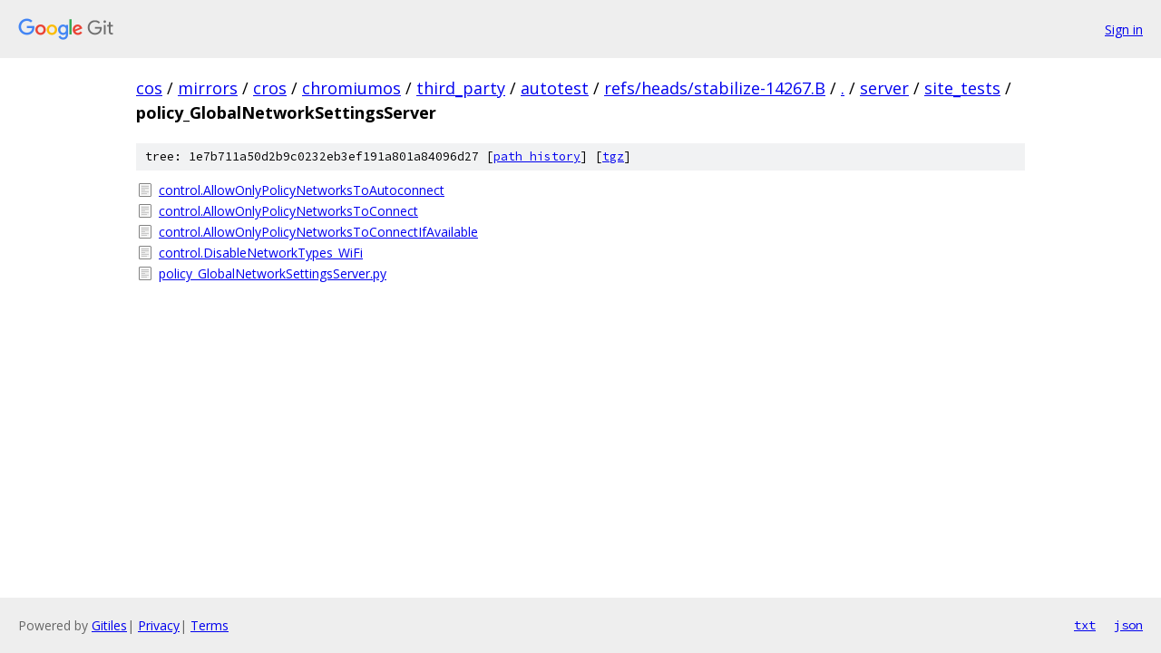

--- FILE ---
content_type: text/html; charset=utf-8
request_url: https://cos.googlesource.com/mirrors/cros/chromiumos/third_party/autotest/+/refs/heads/stabilize-14267.B/server/site_tests/policy_GlobalNetworkSettingsServer?autodive=0/
body_size: 909
content:
<!DOCTYPE html><html lang="en"><head><meta charset="utf-8"><meta name="viewport" content="width=device-width, initial-scale=1"><title>server/site_tests/policy_GlobalNetworkSettingsServer - mirrors/cros/chromiumos/third_party/autotest - Git at Google</title><link rel="stylesheet" type="text/css" href="/+static/base.css"><!-- default customHeadTagPart --></head><body class="Site"><header class="Site-header"><div class="Header"><a class="Header-image" href="/"><img src="//www.gstatic.com/images/branding/lockups/2x/lockup_git_color_108x24dp.png" width="108" height="24" alt="Google Git"></a><div class="Header-menu"> <a class="Header-menuItem" href="https://accounts.google.com/AccountChooser?faa=1&amp;continue=https://cos.googlesource.com/login/mirrors/cros/chromiumos/third_party/autotest/%2B/refs/heads/stabilize-14267.B/server/site_tests/policy_GlobalNetworkSettingsServer?autodive%3D0%252F">Sign in</a> </div></div></header><div class="Site-content"><div class="Container "><div class="Breadcrumbs"><a class="Breadcrumbs-crumb" href="/?format=HTML">cos</a> / <a class="Breadcrumbs-crumb" href="/mirrors/">mirrors</a> / <a class="Breadcrumbs-crumb" href="/mirrors/cros/">cros</a> / <a class="Breadcrumbs-crumb" href="/mirrors/cros/chromiumos/">chromiumos</a> / <a class="Breadcrumbs-crumb" href="/mirrors/cros/chromiumos/third_party/">third_party</a> / <a class="Breadcrumbs-crumb" href="/mirrors/cros/chromiumos/third_party/autotest/">autotest</a> / <a class="Breadcrumbs-crumb" href="/mirrors/cros/chromiumos/third_party/autotest/+/refs/heads/stabilize-14267.B">refs/heads/stabilize-14267.B</a> / <a class="Breadcrumbs-crumb" href="/mirrors/cros/chromiumos/third_party/autotest/+/refs/heads/stabilize-14267.B/?autodive=0%2F">.</a> / <a class="Breadcrumbs-crumb" href="/mirrors/cros/chromiumos/third_party/autotest/+/refs/heads/stabilize-14267.B/server?autodive=0%2F">server</a> / <a class="Breadcrumbs-crumb" href="/mirrors/cros/chromiumos/third_party/autotest/+/refs/heads/stabilize-14267.B/server/site_tests?autodive=0%2F">site_tests</a> / <span class="Breadcrumbs-crumb">policy_GlobalNetworkSettingsServer</span></div><div class="TreeDetail"><div class="u-sha1 u-monospace TreeDetail-sha1">tree: 1e7b711a50d2b9c0232eb3ef191a801a84096d27 [<a href="/mirrors/cros/chromiumos/third_party/autotest/+log/refs/heads/stabilize-14267.B/server/site_tests/policy_GlobalNetworkSettingsServer">path history</a>] <span>[<a href="/mirrors/cros/chromiumos/third_party/autotest/+archive/refs/heads/stabilize-14267.B/server/site_tests/policy_GlobalNetworkSettingsServer.tar.gz">tgz</a>]</span></div><ol class="FileList"><li class="FileList-item FileList-item--regularFile" title="Regular file - control.AllowOnlyPolicyNetworksToAutoconnect"><a class="FileList-itemLink" href="/mirrors/cros/chromiumos/third_party/autotest/+/refs/heads/stabilize-14267.B/server/site_tests/policy_GlobalNetworkSettingsServer/control.AllowOnlyPolicyNetworksToAutoconnect?autodive=0%2F">control.AllowOnlyPolicyNetworksToAutoconnect</a></li><li class="FileList-item FileList-item--regularFile" title="Regular file - control.AllowOnlyPolicyNetworksToConnect"><a class="FileList-itemLink" href="/mirrors/cros/chromiumos/third_party/autotest/+/refs/heads/stabilize-14267.B/server/site_tests/policy_GlobalNetworkSettingsServer/control.AllowOnlyPolicyNetworksToConnect?autodive=0%2F">control.AllowOnlyPolicyNetworksToConnect</a></li><li class="FileList-item FileList-item--regularFile" title="Regular file - control.AllowOnlyPolicyNetworksToConnectIfAvailable"><a class="FileList-itemLink" href="/mirrors/cros/chromiumos/third_party/autotest/+/refs/heads/stabilize-14267.B/server/site_tests/policy_GlobalNetworkSettingsServer/control.AllowOnlyPolicyNetworksToConnectIfAvailable?autodive=0%2F">control.AllowOnlyPolicyNetworksToConnectIfAvailable</a></li><li class="FileList-item FileList-item--regularFile" title="Regular file - control.DisableNetworkTypes_WiFi"><a class="FileList-itemLink" href="/mirrors/cros/chromiumos/third_party/autotest/+/refs/heads/stabilize-14267.B/server/site_tests/policy_GlobalNetworkSettingsServer/control.DisableNetworkTypes_WiFi?autodive=0%2F">control.DisableNetworkTypes_WiFi</a></li><li class="FileList-item FileList-item--regularFile" title="Regular file - policy_GlobalNetworkSettingsServer.py"><a class="FileList-itemLink" href="/mirrors/cros/chromiumos/third_party/autotest/+/refs/heads/stabilize-14267.B/server/site_tests/policy_GlobalNetworkSettingsServer/policy_GlobalNetworkSettingsServer.py?autodive=0%2F">policy_GlobalNetworkSettingsServer.py</a></li></ol></div></div> <!-- Container --></div> <!-- Site-content --><footer class="Site-footer"><div class="Footer"><span class="Footer-poweredBy">Powered by <a href="https://gerrit.googlesource.com/gitiles/">Gitiles</a>| <a href="https://policies.google.com/privacy">Privacy</a>| <a href="https://policies.google.com/terms">Terms</a></span><span class="Footer-formats"><a class="u-monospace Footer-formatsItem" href="?format=TEXT">txt</a> <a class="u-monospace Footer-formatsItem" href="?format=JSON">json</a></span></div></footer></body></html>